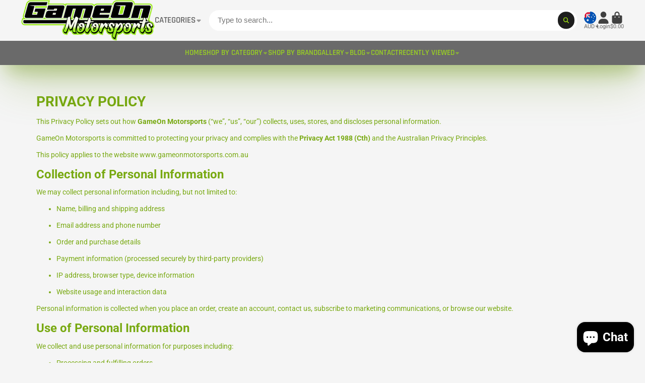

--- FILE ---
content_type: text/html; charset=utf-8
request_url: https://gameonmotorsports.com.au/products/304ss-2-0mm-wall-45-elbows?view=quick-view
body_size: 4690
content:
<main id="MainContent" class="content-for-layout focus-none" role="main" tabindex="-1">
        
<section id="shopify-section-s_product" class="shopify-section"><template id="ProductQuickView-8229533450516">
        <div class="#product-quick-view shadow-4" data-quick-view-section-id="s_product">
            <product-variant-provider 
        id="s_product-variant-provider"
        product-url="/products/304ss-2-0mm-wall-45-elbows" 
        section-id="s_product" 
        
         product-page  
        initial-variant-id="47090827591956"
        initial-options-state="306147492116"
        initial-image-position=""
        initial-selling-plan=""
        
    >
        <div class="#product"><link href="//gameonmotorsports.com.au/cdn/shop/t/21/assets/product.css?v=9516246359722988041758111034" rel="stylesheet" type="text/css" media="all" onload="loadStyle(this)">
            
                <link rel="stylesheet" href="//gameonmotorsports.com.au/cdn/shop/t/21/assets/product-quick-view.css?v=103944012746221657301758111034" media="print" onload="loadStyle(this)">
        <noscript>
            <link rel="stylesheet" href="//gameonmotorsports.com.au/cdn/shop/t/21/assets/product-quick-view.css?v=103944012746221657301758111034" media="screen">
        </noscript>
              
            <div class="#grid @type:template #product-grid" style="--template: 64% minmax(0, 1fr); --template-mobile: none; --gap: 3rem;">
                <div>
                    <div class="#product-media">
        <link href="//gameonmotorsports.com.au/cdn/shop/t/21/assets/product-gallery.css?v=162207054600136541321758111034" rel="stylesheet" type="text/css" media="all" onload="loadStyle(this)">
<link href="//gameonmotorsports.com.au/cdn/shop/t/21/assets/swiper.css?v=169129077270397132521758111034" rel="stylesheet" type="text/css" media="all" onload="loadStyle(this)"><link rel="stylesheet" href="//gameonmotorsports.com.au/cdn/shop/t/21/assets/product-gallery-zoom.css?v=21796144402465602531758111035" media="print" onload="loadStyle(this)">
        <noscript>
            <link rel="stylesheet" href="//gameonmotorsports.com.au/cdn/shop/t/21/assets/product-gallery-zoom.css?v=21796144402465602531758111035" media="screen">
        </noscript><product-gallery 
    class="#product-gallery" 
    section-id="s_product" 
    id="product-galleryslideshows_product" 
    
><div class="#grid @type:template #product-gallery-grid" style="--template: 70px minmax(0, 1fr); --template-mobile: 0 minmax(0, 1fr); --gap: 1.5rem; --gap-mobile: 0;"><link href="//gameonmotorsports.com.au/cdn/shop/t/21/assets/slideshow-thumbnails.css?v=109434718575399643351758111034" rel="stylesheet" type="text/css" media="all" onload="loadStyle(this)"><slideshow-thumbnails class="#slideshow-thumbnails mobile-hidden @layout-type:slideshow" ref="#product-galleryslideshows_product">
    
        <div class="#slideshow-thumbnails-inner">
            
        <div class="#slideshow-thumbnails-item" data-item>
            <div class="
        #media 
        @type:ar 
        @type-mobile:ar
        
        
        
        
        
    "
    style="
        --image-fit: cover;
        --ar-padding:100.0%;; 
        ;
        
    "
>
        <div class="#media-image-wrapper">
            
            <img
                class="#media-image @cover @animate-loading"
                alt="304SS 2.0mm Wall 45 Degree Elbows - Game On Motorsports Australia"
                width="2048"
                height="2048"
                loading="lazy"
                style="--image-position: 50.0% 50.0%;"
                onload="lazyImageOnLoad(this)"
                
                    
                    
                    
                    src="//gameonmotorsports.com.au/cdn/shop/files/304ss-20mm-wall-45-degree-elbows-461283_70x.jpg?v=1716436586"
                    srcset="//gameonmotorsports.com.au/cdn/shop/files/304ss-20mm-wall-45-degree-elbows-461283_70x.jpg?v=1716436586, //gameonmotorsports.com.au/cdn/shop/files/304ss-20mm-wall-45-degree-elbows-461283_140x.jpg?v=1716436586 2x, //gameonmotorsports.com.au/cdn/shop/files/304ss-20mm-wall-45-degree-elbows-461283_210x.jpg?v=1716436586 3x"
                
                
            >
            <div class="#media-image-loading"></div></div>
    
    
    
</div></div>
    
        </div>
    
</slideshow-thumbnails>

<script type="module" src="//gameonmotorsports.com.au/cdn/shop/t/21/assets/slideshow-thumbnails.js?v=164820599801005844291758111033"></script><div class="#product-gallery-stage">
            <div class="#product-gallery-stage-inner shadow-2">
                <div data-swiper class="swiper">
                    <div class="swiper-wrapper">
                                <div class="swiper-slide"><product-gallery-zoom scale="1.5" class="#product-gallery-zoom" data-zoom="//gameonmotorsports.com.au/cdn/shop/files/304ss-20mm-wall-45-degree-elbows-461283.jpg?v=1716436586">
                                                    <div class="
        #media 
        @type:ar 
        @type-mobile:ar
        
        
        
        
        
    "
    style="
        --image-fit: cover;
        --ar-padding:100.0%;; 
        ;
        
    "
>
        <div class="#media-image-wrapper">
            
            <img
                class="#media-image @cover @animate-loading"
                alt="304SS 2.0mm Wall 45 Degree Elbows - Game On Motorsports Australia"
                width="2048"
                height="2048"
                loading="lazy"
                style="--image-position: 50.0% 50.0%;"
                onload="lazyImageOnLoad(this)"
                    
                    src="//gameonmotorsports.com.au/cdn/shop/files/304ss-20mm-wall-45-degree-elbows-461283.jpg?v=1716436586"
                    srcset="//gameonmotorsports.com.au/cdn/shop/files/304ss-20mm-wall-45-degree-elbows-461283_165x.jpg?v=1716436586 165w,//gameonmotorsports.com.au/cdn/shop/files/304ss-20mm-wall-45-degree-elbows-461283_360x.jpg?v=1716436586 360w,//gameonmotorsports.com.au/cdn/shop/files/304ss-20mm-wall-45-degree-elbows-461283_533x.jpg?v=1716436586 533w,//gameonmotorsports.com.au/cdn/shop/files/304ss-20mm-wall-45-degree-elbows-461283_720x.jpg?v=1716436586 720w,//gameonmotorsports.com.au/cdn/shop/files/304ss-20mm-wall-45-degree-elbows-461283_940x.jpg?v=1716436586 940w,//gameonmotorsports.com.au/cdn/shop/files/304ss-20mm-wall-45-degree-elbows-461283_1066x.jpg?v=1716436586 1066w,//gameonmotorsports.com.au/cdn/shop/files/304ss-20mm-wall-45-degree-elbows-461283_1200x.jpg?v=1716436586 1200w,//gameonmotorsports.com.au/cdn/shop/files/304ss-20mm-wall-45-degree-elbows-461283_1400x.jpg?v=1716436586 1400w,//gameonmotorsports.com.au/cdn/shop/files/304ss-20mm-wall-45-degree-elbows-461283_1600x.jpg?v=1716436586 1600w,//gameonmotorsports.com.au/cdn/shop/files/304ss-20mm-wall-45-degree-elbows-461283_1800x.jpg?v=1716436586 1800w,//gameonmotorsports.com.au/cdn/shop/files/304ss-20mm-wall-45-degree-elbows-461283.jpg?v=1716436586 2048w"
                    
                        sizes="(min-width: 992px) calc(min(100vw, 1220px) * 0.64 - 70px - 1.5rem),(max-width: 991px) calc(90vw),  100vw"
                    
                
                
            >
            <div class="#media-image-loading"></div></div>
    
    
    
</div>
                                                    <div class="#product-gallery-zoom-loading" hidden data-loading>
                                                        <div class="#spinner @size:xs">
    <div></div>
    <div></div>
    <div></div>
</div>
                                                        <span class="#product-gallery-zoom-loading-title">Zooming image...</span>
                                                    </div> 
                                                </product-gallery-zoom></div>        
                            </div>
                </div>
            </div>
        </div>
    </div>
    <div class="#product-gallery-pagination swiper-pagination desktop-hidden" data-pagination></div></product-gallery><script type="module" src="//gameonmotorsports.com.au/cdn/shop/t/21/assets/product-gallery-zoom.js?v=72335342685361376631758111034"></script><script type="module" src="//gameonmotorsports.com.au/cdn/shop/t/21/assets/product-gallery.js?v=92024707703240769471758111034"></script>
    </div>            
                </div>
                <div>            
                    <div class="#product-meta" data-product-meta>
        <link href="//gameonmotorsports.com.au/cdn/shop/t/21/assets/product-info-loading.css?v=29028890363642383371758111034" rel="stylesheet" type="text/css" media="all" onload="loadStyle(this)">

<product-info-loading class="#product-info-loading" section-id=s_product>
    <div class="#spinner @size:md">
    <div></div>
    <div></div>
    <div></div>
</div>
</product-info-loading>

<script type="module" src="//gameonmotorsports.com.au/cdn/shop/t/21/assets/product-info-loading.js?v=17650869905747357441758111034"></script>
        
                <div class="#product-meta-block  " data-meta-block >
                    
                    
                    <h1 class="#product-title @line-clamp fs-md heading-font" style="--line-clamp: 3;">
                        
                            <a class="unstyled-link" href="/products/304ss-2-0mm-wall-45-elbows">304SS 2.0mm Wall 45 Degree Elbows</a>
                        
                    </h1>

                
                </div>
            
        
                <div class="#product-meta-block  " data-meta-block >
                    
                    
                    <product-variant-listener section-id="s_product" emptyable id="b-dd396644-4bb4-4354-abeb-c401cb2bdea6"><div class="#product-price">
                                


<dl class="#price">
  <div class="#price-item @regular  ">
    <dt class="#price-item-heading ">Price</dt>
    <dd class="#price-item-value">
      <span class="#price-value">$19.62</span>
    </dd>
  </div>
      
  
</dl>

                            </div><div class="#product-price-tax-note">Tax included and shipping calculated at checkout</div><div ><form method="post" action="/cart/add" id="product-form-installment-s_product" accept-charset="UTF-8" class="shopify-product-form" enctype="multipart/form-data"><input type="hidden" name="form_type" value="product" /><input type="hidden" name="utf8" value="✓" /><input type="hidden" name="id" value="47090827591956">
                                    <input type="hidden" name="product-id" value="8229533450516" /><input type="hidden" name="section-id" value="s_product" /></form></div>
                        
                    </product-variant-listener>

                
                </div>
            
        
                <div class="#product-meta-block  " data-meta-block >
                    
                    <link href="//gameonmotorsports.com.au/cdn/shop/t/21/assets/product-variant-selector.css?v=40061295728055038611758111035" rel="stylesheet" type="text/css" media="all" onload="loadStyle(this)">




    <link href="//gameonmotorsports.com.au/cdn/shop/t/21/assets/product-options-radio.css?v=482322009961611751758111034" rel="stylesheet" type="text/css" media="all" onload="loadStyle(this)">
<product-variant-listener section-id="s_product" id="b-83c2532f-400a-4a77-a19c-29ac1d747097">
<input type="hidden" name="id" value="47090827591956" form="productForms_product8229533450516" data-element="id-input">
<product-variant-selector 
    product-url="/products/304ss-2-0mm-wall-45-elbows" 
    section-id="s_product"
    variant-id="47090827591956"
    
    class="#product-variant-selector js-only"
    picker-type="swatch"
    
        product-page
    
    
><div class="#product-variant-selector-item">
            <h5 class="#product-variant-selector-item-heading">
                Size:
                
                    <span class="#product-variant-selector-item-heading-value" data-display-value data-option-index="0">2" 304 Stainless Steel Bends 45°</span>
                 
            </h5>
            <div class="#product-variant-selector-item-body"><link href="//gameonmotorsports.com.au/cdn/shop/t/21/assets/product-options-radio.css?v=482322009961611751758111034" rel="stylesheet" type="text/css" media="all" onload="loadStyle(this)">

<div class="#product-options-radio @align-options">
    
    <label class="#product-options-radio-item" for="size2-quot-304-stainless-steel-bends-458229533450516s_product">
        <input 
            id="size2-quot-304-stainless-steel-bends-458229533450516s_product"
            type="radio"
            class="#product-options-radio-item-input visually-hidden  "
            
            name="Size"
            data-option-index="0"
            data-option-value-id="306147492116"
            value="2&quot; 304 Stainless Steel Bends 45°"
            checked
             
                data-variant-id="47090827591956"
            
            
        >
        
        
            <div class="#product-options-radio-item-body">
                <div class="#product-options-radio-item-value">
                <div class="#product-options-radio-item-title">
                    2" 304 Stainless Steel Bends 45°</div><div class="#product-options-radio-item-price">
                        $19.62
                    </div></div>
        
            </div> 
        
    </label>
    <label class="#product-options-radio-item" for="size2-5-quot-304-stainless-steel-bends-458229533450516s_product">
        <input 
            id="size2-5-quot-304-stainless-steel-bends-458229533450516s_product"
            type="radio"
            class="#product-options-radio-item-input visually-hidden  "
            
            name="Size"
            data-option-index="0"
            data-option-value-id="306147524884"
            value="2.5&quot; 304 Stainless Steel Bends 45°"
            
             
                data-variant-id="47090827624724"
            
            
        >
        
        
            <div class="#product-options-radio-item-body">
                <div class="#product-options-radio-item-value">
                <div class="#product-options-radio-item-title">
                    2.5" 304 Stainless Steel Bends 45°</div><div class="#product-options-radio-item-price">
                        $25.60
                    </div></div>
        
            </div> 
        
    </label>
    <label class="#product-options-radio-item" for="size3-quot-304-stainless-steel-bends-458229533450516s_product">
        <input 
            id="size3-quot-304-stainless-steel-bends-458229533450516s_product"
            type="radio"
            class="#product-options-radio-item-input visually-hidden  "
            
            name="Size"
            data-option-index="0"
            data-option-value-id="306147557652"
            value="3&quot; 304 Stainless Steel Bends 45°"
            
             
                data-variant-id="47090827657492"
            
            
        >
        
        
            <div class="#product-options-radio-item-body">
                <div class="#product-options-radio-item-value">
                <div class="#product-options-radio-item-title">
                    3" 304 Stainless Steel Bends 45°</div><div class="#product-options-radio-item-price">
                        $28.59
                    </div></div>
        
            </div> 
        
    </label>
    <label class="#product-options-radio-item" for="size3-5-quot-304-stainless-steel-bends-458229533450516s_product">
        <input 
            id="size3-5-quot-304-stainless-steel-bends-458229533450516s_product"
            type="radio"
            class="#product-options-radio-item-input visually-hidden  "
            
            name="Size"
            data-option-index="0"
            data-option-value-id="306147590420"
            value="3.5&quot; 304 Stainless Steel Bends 45°"
            
             
                data-variant-id="47090827690260"
            
            
        >
        
        
            <div class="#product-options-radio-item-body">
                <div class="#product-options-radio-item-value">
                <div class="#product-options-radio-item-title">
                    3.5" 304 Stainless Steel Bends 45°</div><div class="#product-options-radio-item-price">
                        $34.11
                    </div></div>
        
            </div> 
        
    </label>
    <label class="#product-options-radio-item" for="size4-quot-304-stainless-steel-bends-458229533450516s_product">
        <input 
            id="size4-quot-304-stainless-steel-bends-458229533450516s_product"
            type="radio"
            class="#product-options-radio-item-input visually-hidden  "
            
            name="Size"
            data-option-index="0"
            data-option-value-id="306147623188"
            value="4&quot; 304 Stainless Steel Bends 45°"
            
             
                data-variant-id="47090827723028"
            
            
        >
        
        
            <div class="#product-options-radio-item-body">
                <div class="#product-options-radio-item-value">
                <div class="#product-options-radio-item-title">
                    4" 304 Stainless Steel Bends 45°</div><div class="#product-options-radio-item-price">
                        $37.38
                    </div></div>
        
            </div> 
        
    </label>
</div></div>
        </div>
        <p class="#product-variant-selector-unavailable-msg color-danger">Product variant with selected options does not exist!</p>
    
</product-variant-selector>
</product-variant-listener>





<script type="module" src="//gameonmotorsports.com.au/cdn/shop/t/21/assets/product-variant-selector.js?v=8448299066584445621758111035"></script>
                </div>
            
        
                <div class="#product-meta-block  " data-meta-block >
                    
                    <link href="//gameonmotorsports.com.au/cdn/shop/t/21/assets/product-stock-alert.css?v=89851626568210792861758111035" rel="stylesheet" type="text/css" media="all" onload="loadStyle(this)">
                    <product-variant-listener section-id="s_product" id="b-ff47d48e-7efa-4fba-8725-3afae9f3537d" emptyable>




<div class="#product-stock-alert">
    <div class="#product-stock-alert-icon">
        <div class="#product-stock-alert-icon-base">
            

<svg class="#icon" >
            <use href="#svg-icon-box"></use>
        </svg>
        </div>
        <div class="#product-stock-alert-icon-status text-success">
            

<svg class="#icon" >
            <use href="#svg-icon-check"></use>
        </svg>
        </div>
    </div>
    <div class="#product-stock-alert-text">In stock and ready for shipping</div>
</div></product-variant-listener>

                
                </div>
            
        
                <div class="#product-meta-block  " data-meta-block >
                    
                    <link href="//gameonmotorsports.com.au/cdn/shop/t/21/assets/product-form.css?v=20220883448449343861758111035" rel="stylesheet" type="text/css" media="all" onload="loadStyle(this)">


   
<form method="post" action="/contact#contactForms_product" id="contactForms_product" accept-charset="UTF-8" class="contact-form"><input type="hidden" name="form_type" value="contact" /><input type="hidden" name="utf8" value="✓" /></form><form method="post" action="/cart/add" id="productForms_product8229533450516" accept-charset="UTF-8" class="shopify-product-form" enctype="multipart/form-data" novalidate="novalidate"><input type="hidden" name="form_type" value="product" /><input type="hidden" name="utf8" value="✓" /><product-variant-listener section-id="s_product" id="b-acf9de77-95a7-43b0-88ae-af02c9ee2b46" emptyable>
        <product-form
            class="#product-form "
            section-id="s_product"
        >
            
                <div class="form">
                    <input type="hidden" data-product-form-targeter disabled><product-to-cart 
    variant-id="47090827591956" 
    section-id="s_product"
    
        form-child
    
>
    <button 
    class="#button @display-style:gradient @size:h2 @block @shadow heading-font"
    style=""
    
    
    
    
    
        type="submit"
    
    
    
    
       data-to-cart 
    >
    <buy-with-counter section-id="s_product">
                            <span data-element="add-one">Add to cart</span>
                            <span data-element="add-many" hidden>Add <span data-i18n-amount>1</span> items to cart</span>
                        </buy-with-counter><div class="#spinner @size:md">
    <div></div>
    <div></div>
    <div></div>
</div></button> 
</product-to-cart>

<script type="module" src="//gameonmotorsports.com.au/cdn/shop/t/21/assets/product-to-cart.js?v=58266525799181652561758111035"></script>
                        <product-dynamic-checkout section-id="s_product">
                            <div data-shopify="payment-button" class="shopify-payment-button"> <shopify-accelerated-checkout recommended="{&quot;supports_subs&quot;:true,&quot;supports_def_opts&quot;:false,&quot;name&quot;:&quot;shop_pay&quot;,&quot;wallet_params&quot;:{&quot;shopId&quot;:74703405332,&quot;merchantName&quot;:&quot;Game On Motorsports Australia&quot;,&quot;personalized&quot;:true}}" fallback="{&quot;supports_subs&quot;:true,&quot;supports_def_opts&quot;:true,&quot;name&quot;:&quot;buy_it_now&quot;,&quot;wallet_params&quot;:{}}" access-token="3e3f002f88df8a7d4a3db6454c67a16f" buyer-country="AU" buyer-locale="en" buyer-currency="AUD" variant-params="[{&quot;id&quot;:47090827591956,&quot;requiresShipping&quot;:true},{&quot;id&quot;:47090827624724,&quot;requiresShipping&quot;:true},{&quot;id&quot;:47090827657492,&quot;requiresShipping&quot;:true},{&quot;id&quot;:47090827690260,&quot;requiresShipping&quot;:true},{&quot;id&quot;:47090827723028,&quot;requiresShipping&quot;:true}]" shop-id="74703405332" enabled-flags="[&quot;d6d12da0&quot;]" > <div class="shopify-payment-button__button" role="button" disabled aria-hidden="true" style="background-color: transparent; border: none"> <div class="shopify-payment-button__skeleton">&nbsp;</div> </div> <div class="shopify-payment-button__more-options shopify-payment-button__skeleton" role="button" disabled aria-hidden="true">&nbsp;</div> </shopify-accelerated-checkout> <small id="shopify-buyer-consent" class="hidden" aria-hidden="true" data-consent-type="subscription"> This item is a recurring or deferred purchase. By continuing, I agree to the <span id="shopify-subscription-policy-button">cancellation policy</span> and authorize you to charge my payment method at the prices, frequency and dates listed on this page until my order is fulfilled or I cancel, if permitted. </small> </div>
                        </product-dynamic-checkout>
                    
                </div>
            
        </product-form>   
    </product-variant-listener><input type="hidden" name="product-id" value="8229533450516" /><input type="hidden" name="section-id" value="s_product" /></form><script type="module" src="//gameonmotorsports.com.au/cdn/shop/t/21/assets/product-to-cart.js?v=58266525799181652561758111035"></script>
<script type="module" src="//gameonmotorsports.com.au/cdn/shop/t/21/assets/buy-with-counter.js?v=52648218301376216941758111034"></script>


    <script type="module" src="//gameonmotorsports.com.au/cdn/shop/t/21/assets/product-dynamic-checkout.js?v=108980938575568450221758111033"></script>


    
                            <a class="#product-quick-view-product-link styled-link" href="/products/304ss-2-0mm-wall-45-elbows">
                                More product details
                            </a>
                        

                
                </div>
            
        
    </div>
                </div>
            </div>
        </div>

    </product-variant-provider>
    <script type="module" src="//gameonmotorsports.com.au/cdn/shop/t/21/assets/product-variant-listener.js?v=162125976030435241551758111034"></script>
    <script type="module" src="//gameonmotorsports.com.au/cdn/shop/t/21/assets/product-variant-provider.js?v=137790755267986979411758111035"></script>
    <script type="module" src="//gameonmotorsports.com.au/cdn/shop/t/21/assets/product-form.js?v=130107031970356417531758111034"></script>
        </div>
    </template>
    <script type="module">
        const productHandle = "304ss-2-0mm-wall-45-elbows";
        const historyLimit = 8;
        const history = JSON.parse(localStorage.getItem('browsingHistory'));
        if (history) {
            const updatedHistory = [productHandle, ...history.filter(url => url !== productHandle)];
            if (updatedHistory.length > historyLimit) updatedHistory.length = historyLimit;
            localStorage.setItem('browsingHistory', JSON.stringify(updatedHistory));
        } else{
            localStorage.setItem('browsingHistory', JSON.stringify([productHandle]));
        }
    </script>



<script type="module" src="//gameonmotorsports.com.au/cdn/shop/t/21/assets/custom-select.js?v=65536759652016279431758111034"></script>
  
<script type="application/ld+json">
    {"@context":"http:\/\/schema.org\/","@id":"\/products\/304ss-2-0mm-wall-45-elbows#product","@type":"ProductGroup","brand":{"@type":"Brand","name":"Game On Motorsports Australia"},"category":"Motor Vehicle Exhaust","description":"\nOur stainless steel 45 degree elbow is top-notch for fabrication. It's a sturdy 2mm wall thickness and has a sleek brushed finish. Ready to weld, these stainless steel elbows are perfect for crafting durable joints.- Crafted from 304 grade stainless steel.- Featuring a 2mm wall thickness for robust construction.- Brushed finish for a refined appearance.- 45-degree stainless steel tubing elbows.- Ready to weld for easy installation.","hasVariant":[{"@id":"\/products\/304ss-2-0mm-wall-45-elbows?variant=47090827591956#variant","@type":"Product","image":"https:\/\/gameonmotorsports.com.au\/cdn\/shop\/files\/304ss-20mm-wall-45-degree-elbows-461283.jpg?v=1716436586\u0026width=1920","name":"304SS 2.0mm Wall 45 Degree Elbows - 2\" 304 Stainless Steel Bends 45°","offers":{"@id":"\/products\/304ss-2-0mm-wall-45-elbows?variant=47090827591956#offer","@type":"Offer","availability":"http:\/\/schema.org\/InStock","price":"19.62","priceCurrency":"AUD","url":"https:\/\/gameonmotorsports.com.au\/products\/304ss-2-0mm-wall-45-elbows?variant=47090827591956"}},{"@id":"\/products\/304ss-2-0mm-wall-45-elbows?variant=47090827624724#variant","@type":"Product","image":"https:\/\/gameonmotorsports.com.au\/cdn\/shop\/files\/304ss-20mm-wall-45-degree-elbows-461283.jpg?v=1716436586\u0026width=1920","name":"304SS 2.0mm Wall 45 Degree Elbows - 2.5\" 304 Stainless Steel Bends 45°","offers":{"@id":"\/products\/304ss-2-0mm-wall-45-elbows?variant=47090827624724#offer","@type":"Offer","availability":"http:\/\/schema.org\/InStock","price":"25.60","priceCurrency":"AUD","url":"https:\/\/gameonmotorsports.com.au\/products\/304ss-2-0mm-wall-45-elbows?variant=47090827624724"}},{"@id":"\/products\/304ss-2-0mm-wall-45-elbows?variant=47090827657492#variant","@type":"Product","image":"https:\/\/gameonmotorsports.com.au\/cdn\/shop\/files\/304ss-20mm-wall-45-degree-elbows-461283.jpg?v=1716436586\u0026width=1920","name":"304SS 2.0mm Wall 45 Degree Elbows - 3\" 304 Stainless Steel Bends 45°","offers":{"@id":"\/products\/304ss-2-0mm-wall-45-elbows?variant=47090827657492#offer","@type":"Offer","availability":"http:\/\/schema.org\/InStock","price":"28.59","priceCurrency":"AUD","url":"https:\/\/gameonmotorsports.com.au\/products\/304ss-2-0mm-wall-45-elbows?variant=47090827657492"}},{"@id":"\/products\/304ss-2-0mm-wall-45-elbows?variant=47090827690260#variant","@type":"Product","image":"https:\/\/gameonmotorsports.com.au\/cdn\/shop\/files\/304ss-20mm-wall-45-degree-elbows-461283.jpg?v=1716436586\u0026width=1920","name":"304SS 2.0mm Wall 45 Degree Elbows - 3.5\" 304 Stainless Steel Bends 45°","offers":{"@id":"\/products\/304ss-2-0mm-wall-45-elbows?variant=47090827690260#offer","@type":"Offer","availability":"http:\/\/schema.org\/InStock","price":"34.11","priceCurrency":"AUD","url":"https:\/\/gameonmotorsports.com.au\/products\/304ss-2-0mm-wall-45-elbows?variant=47090827690260"}},{"@id":"\/products\/304ss-2-0mm-wall-45-elbows?variant=47090827723028#variant","@type":"Product","image":"https:\/\/gameonmotorsports.com.au\/cdn\/shop\/files\/304ss-20mm-wall-45-degree-elbows-461283.jpg?v=1716436586\u0026width=1920","name":"304SS 2.0mm Wall 45 Degree Elbows - 4\" 304 Stainless Steel Bends 45°","offers":{"@id":"\/products\/304ss-2-0mm-wall-45-elbows?variant=47090827723028#offer","@type":"Offer","availability":"http:\/\/schema.org\/InStock","price":"37.38","priceCurrency":"AUD","url":"https:\/\/gameonmotorsports.com.au\/products\/304ss-2-0mm-wall-45-elbows?variant=47090827723028"}}],"name":"304SS 2.0mm Wall 45 Degree Elbows","productGroupID":"8229533450516","url":"https:\/\/gameonmotorsports.com.au\/products\/304ss-2-0mm-wall-45-elbows"}
</script>

</section>
    </main>

--- FILE ---
content_type: text/css
request_url: https://gameonmotorsports.com.au/cdn/shop/t/21/assets/announcement-bar.css?v=26627843819620196201758111034
body_size: -520
content:
.\#announcement-bar{display:block;position:relative;text-align:center;font-weight:700;background-color:var(--color-bg);color:var(--color-text);height:100%}.\#announcement-bar-close{position:absolute;top:50%;transform:translateY(-50%);z-index:21;background:none;border:none;padding:0;font-size:1.2rem;color:var(--color-text);right:1rem;cursor:pointer}.\#announcement-bar-text{padding:.7rem 2rem;display:flex;align-items:center;justify-content:center;position:relative;font-size:1.15rem;gap:.7em}.\#announcement-bar-text-icon .\#icon{--size: 1.4rem}
/*# sourceMappingURL=/cdn/shop/t/21/assets/announcement-bar.css.map?v=26627843819620196201758111034 */


--- FILE ---
content_type: image/svg+xml
request_url: https://hatscripts.github.io/circle-flags/flags/za.svg
body_size: -105
content:
<svg xmlns="http://www.w3.org/2000/svg" width="512" height="512" viewBox="0 0 512 512"><mask id="a"><circle cx="256" cy="256" r="256" fill="#fff"/></mask><g mask="url(#a)"><path fill="#eee" d="m0 0 192 256L0 512h47l465-189v-34l-32-33 32-33v-34L47 0Z"/><path fill="#333" d="M0 142v228l140-114z"/><path fill="#ffda44" d="M192 256 0 95v47l114 114L0 370v47z"/><path fill="#6da544" d="M512 223H223L0 0v94l161 162L0 418v94l223-223h289z"/><path fill="#d80027" d="M512 0H47l189 189h276z"/><path fill="#0052b4" d="M512 512H47l189-189h276z"/></g></svg>

--- FILE ---
content_type: text/javascript
request_url: https://gameonmotorsports.com.au/cdn/shop/t/21/assets/browsing-history-promise.js?v=105421637721143783721758111034
body_size: -282
content:
export const BrowsingHistoryPromise=(async()=>{const{Core}=await importModule("Core"),{fetchHTML,$clone,Routes}=await importModule("Utils"),LS_HISTORY="browsingHistory",ROOT_PRODUCTS_URL=Routes("root")==="/"?`${Routes("root")}products`:`${Routes("root")}/products`;return class extends Core{$productCards=[];updatedHistory=[];async _getProductCardTemplates(rqSectionId,template,limit=this.history.length){(await Promise.all(this.history.map(async productHandle=>{const cardTemplate=(await fetchHTML(`${ROOT_PRODUCTS_URL}/${productHandle}?section_id=${rqSectionId}`)).querySelector(template);return cardTemplate?{template:$clone(cardTemplate),productHandle}:null}))).slice(0,limit).map(item=>{item&&(this.$productCards.push(item.template),this.updatedHistory.push(item.productHandle))})}_initContainer(template){this.$container=$clone(template).firstElementChild}_setContainerContent(wrapperSelector){(wrapperSelector?this.$container.querySelector(wrapperSelector):this.$container).replaceChildren(...this.$productCards)}_showHistory(template){this.replaceChild(this.$container,template)}_updateLocalHistory(){this.updatedHistory.length?localStorage.setItem(LS_HISTORY,JSON.stringify(this.updatedHistory)):localStorage.removeItem(LS_HISTORY)}get history(){return JSON.parse(localStorage.getItem(LS_HISTORY))}}})();
//# sourceMappingURL=/cdn/shop/t/21/assets/browsing-history-promise.js.map?v=105421637721143783721758111034


--- FILE ---
content_type: application/javascript; charset=utf-8
request_url: https://searchanise-ef84.kxcdn.com/preload_data.1x7Q8W7r4a.js
body_size: 8119
content:
window.Searchanise.preloadedSuggestions=['aes exhaust valves','aes super duty valve','aes valve','aes mufflers','r34 gtr','ignition coil','brad penn','fuel pressure gauge','platinum racing products','oil cooler','focus rs','superpro supra','exhaust valve','suit bmw','motion raceworks','fuel pump','fuel filter','kelford cams','2jz gte','holden ls','v band','silicone hose','rb25 intake','power steering','catch can','water pump','npc clutches','2jz full engine','intake manifold','oil pump','6boost turbo manifolds','billet performance products','intima brake pads','rb 25 kit ro','tb42 intake','hard line','evo x','bosch injectors','game on motorsports australia','1jz clutch','setrab m22','pressure sensor','1jz vvti','raceworks silicone','l and coils','aes muffler','disc brakes australia','syltech pressure temp','mako motorsport','map sensor','temp sensor','3 psi spring','brad penn 10w-40','fuel hose','waste gate','weld on bung','rb26 intake','brad pen','hose separate','fuel regulator','stainless tube','turbo kit','opr v2','nexus s3','turbo drain','valve covers','air filter','turbosmart eboost','dump valve','prp sr20 hose kit','2jz ge','mca suspension','aes pump','oil drain','aes valves','haltech elite 2500','timing kit','fuel tank','toyota aristo jzs147','1jz timing belt','haltech 1000 ecu','sandwich plate','valve seals','air temp','nissan rb30','fluid temp sensor','crank sensor','jza80 brake pads','braided hose','an fittings','haltech nexus','oil cap','6 male to 6','supra clutch','intima supra','toyota 4age','oil cooler kit','boost controller','50mm bov','aes m3a','3.5 stainless steel bends','s14 clutch','ford territory','brake supra','intense turbo','carburettor kits','haltech 750 plug and pin set','prp oil kit','evo vi','turbo smart bov','press fittings','speed flow filters','jzs147 brake pads','focus st','6 hose end','exhaust clamps','vk56 turbo','to 3 in silicone','lancer evolution','trigger kit','haltech s3','npc clutch r154','oil filter','nissan patrol','rb26 engine dress up','setrab fan','brake fitting','fuel pressure sensor','speedflow filter','timing belt','subaru sti','intima rr','hose end','billet tb45','power port','hypertune clamp','turbosmart gauge','wrx bov','2jz kit','haltech elite 1500','200 series hose','sensor mount','oil pressure sensor','knock sensor','2jz oil cooler','brake rotors','ignition leads','adaptor fitting an','fuel pressure regulator','2jz cam sensor','brake pads','weld in fuel','clutch supra','syltech sensor','throttle body','fuel pumps','npc cushion button','valve springs','head gasket','civic type r','jza80 brakes','r200 diff hat','fuel line','nissan l28','sandwich block','fuel tanks','power steering rack','pulsar turbo','motor oil sae 50','wg40 inlet','stroker subaru','subaru wrx rs','60mm v-band','nissan pulsar','r32 gtr','3 y block','supra dba','45mm v band','haltech gt','camber adjusting','fpr gauge','brad penn oil','aes dump valve','golf r','boost solenoid','mitsubishi evolution','intima rs','waste gate spring','toyota jza80','ls 2 oil pump','aes resonator','haltech throttlebody','subaru brz','rb exhaust manifold','exhaust off','short shifter','walbro fuel pump','mca pro comfort levorg','braided radiator hoses','1jz cam seal','npc toyota 1jz 2jz r154 cushion button clutch kit','eboost mount','bosch injector','vrs kit','injector adapter','1/2 npt to','wastegate 50mm clamp','45mm wastegate','spark plugs','kelford cams kvs40-k','syltech pressure','aluminium 38mm','oil pressure','145 pressure sensor','superpro diff','gtr coils','aes super duty','gtr r35','turbos smart','precision turbo','quick release','turbo oil feed','intima ss fd','turbosmart fpr6','steering rack','transmission cooler','haltech gauge','flange gasket','stainless inlet flanges','304 manifold bolts','turbo manifold','mac valve','black friday','race port','fuel line adaptor','2jz oil pump','90 degree bulk head','10an fittings','1jz rocker cover','prp block brace only nissan rb26 2wd','raceworks fuel rail','stainless an','200 series black 8','y pipe exhaust twin turbo','rocker cover 1uz','rocker cover dress up','hypertune o','3/8 to dash','evo mechanical fuel pump','ignitor patch delete','boost control','long engine','s15 clutch kit','remote mount','haltech 1500 basic','toyota supra jza80','supra vvti engine harness','oil filter relocation kit','coolant temp','lexus is200','haltech throttle','ford barra ecu','nexus ls','main girdle','oil temp switch','crimping tool','speed flow ptfe','all vk56 parts','ecu pin kit','2jzge cam cover','wrx turbo','garrett turbo','warspeed industries','rear street series brake pads','2jz ge vvti','setrab coolers','an to master cylinder','rebel ls','main bearing','double banjo bolt','ej25 billet','silicone joiner','mitsubishi lancer','clutch cable','audi intake','aes kit','jza80 diff','cable l','cable xl','supra a80','patrol y60','turbo smart 50','injector dynamics','psi sensor','ls1 to lsa','2jz timing belt','boost valve','setrab mount 600','y60 nissan','1jz hall sensor mount','hall sensor mount','3 port boost control','gfb bov','an to barb','vy commodore','oil gauge','ase cut out','m14 to 5/16','amsoil 2 stroke','1jz oil','evo 1-3 dump','tb42 oil pump gears','haltech pdm','oil pump gears tb45','rb crank','cam kit','boost tee','turbosmart spanner','honda s2000','lexus isf brake pad','rb25 neo cam','rb26 oil pump gasket','le 2 oil pump','nexus s2','falcon fg','bush jza80','3/8 hard line','push lock','fuel pipe','ford focus st','haltech ic-7','throttle cable','turbosmart vr2','setrab fittings','rods pistons','hypertune intercooler','2jz springs','holley sniper','bov raceport genv black','6 male to 6 o-ring','nexus r5','oil filler cap','fuel fittings 90 degree','ls1 alternator','m10 x 1.0','vband clamp','prp rb25','honda k24','bpp fuel rail','harmonic balancer','supra rear rotor','8an to 90','jza80 rear','dba 4000 series pair front brake rotors 323mm toyota supra jza80','cam gears','10 micron filter','gates timing kit','4age 20v camshafts','ceramic rear pads','2jz pistons','turbo evo','ls 2 ecu kits','toyota starlet','npc r154','prp dbw','3/8 fuel fittings','intima ss rear fd','turbo kits','weld on','penn oil','oil pump 2jz','2jz intake','steering wheel','prp ls1 alternator conversion kit for nissan sr20','turbosmart fpr opr mounting b','oil catch can','wg50 outlet','turbo manifold studs','haltech gps','super duty valve','dip stick','timing belt kit','aes super duty valve with pump & solenoid kit','fuel rail','nitto 2jz','1jz r35 coils','coil loom','superpro jza80','gr yaris','ford ba','slave cylinder','intima sr supra','valve aes','haltech s13','nexus r3','exhaust cut out','hypertune rb26','fuel gauge fittings 90 degree','bosch alternator','coil pack','map sensor 1jz','rb25 gasket','haltech 750 premium','tube adapter','hypertune intake manifold suits mitsubishi evo 7-9 4g63','haltech tps','1jz npc','side pipe rb26','stroker kit','jza80 sway bar bushing','transmission a340','v controller raceport em black ts-0304-1102','dress up 1uz','exhaust cut off','an fitting','2 port universal','syltech oil pressure','civic ek','stainless steel pipe','6 weld bung','race port sleeper','hose clamp','wiring harness','elite 2000 ecu only','rocker cover breather','1jz non vvti','crank tool','1jz breather','ls manifold','tps haltech','speedflow 2 stainless steel weld on filler neck & cap raw','sr20 nitto','subaru forester sh','3 silicone joiner','gift cards','bosch temp','rb20det 272 cams','setrab oil cooler kit','aes dump','8 an plugs','prp toyota 3sgte coil kit','ba bf','roll bar','speedflow adapter fitting 1/8 npt','starter motor','rb25det neo','weld flange','3 aluminium pipe','raceworks 100 series cutter hose ends','braided hose 10an','ls water pump delete','5 inch pipe','setrab fan pack','oil cooling kit','blow off valve i30n','blow off valve','kelford cams 2jz non vvti','dump pipe','engine plate ls','engine plate','haltech 1/4 compression fitting','fuel pump wiring','au falcon','kvs226-t valve springs','7 to mm','hzj80 clutch','wet clutch','springs tb48','teflon hose','10 bar gauge','lsa bracket','6 90 degree ptfe','1000cc injectors','hypertune clamps','wire harness','an fitting port plug','plug an','port plug','1jz timing','1jz timing belt kit','bosch adapter','efi tube','push fitting','tb42 td42','toyota plug','short blocks','speedflow 200 series 8','45 turbo kit','fuel rail adaptor','fuel pressure adaptor','stainless m12','an stainless','prp hi-temp silicone hose kit nissan sr20det s13','v band clamp','m22 x 1.5 oil adapter','sr20 rear coolant fitting','order id 1/8','tb45 intake','amsoil small engine','s15 link ecu','timing belt kit 2jz','reusable hose fittings','fuel injector test','extension kit','t fittings','external wastegates 7psi','setrab m22 10','dash 6 to','6an to 3/8','scirocco r','aes mufflers m7','m7 ars','walbro pump','2jz sensor','8an to','amsoil hst','amsoil 20w-50','egt to can','supra mk4','gm gearbox adapter','billet knob','billet gear','ls sandwich plate','wb1 bosch single channel can o2 wideband controller kit','syltech msts-2p-clt-ss-e20','syltech msts-2p-iat-ti-e15','rps clutch','body kits','rb26 6boost','nissan laurel','subaru nitto','fuel pump cable','convert to 2wd','rb25 oil filter','rb25 intake manifold','prp ignition oil kit','10 an fuel line fittings','flex sensor mount','jz oil filter','engine block','superpro evo x','motec connector pin','brad penn 20w-50','gearbox sensor','honda civic ek','radiator brackets','coolant sensor nissan','coolant sensor','dba 4000 supra slotted','2jzgte vvti wire harness','4g63 manifold','mitsubishi injector harness','glass post','platinum racing fuel lines','co2 45mm','air fuel ratio','air gauge','kelford cams 2jz','toyota 4agze','exhaust valve 3','1jz intake','r35 coil conversion bracket rb kit','r35 coil conversion bracket rb','gear stick','nissan v35/infiniti','nissan v35','infiniti g35','haltech nexus s3','2jz haltech','6 boost rb26','brake hoses','bpp 2jz','haltech mx5','haltech 750 mx5 na','press fittings rb25','intake adapter','supra diff','gtr r32','2jz wiring','2jz cams','pro circuit','single sensor mount','sensor extension kit','gm knock sensor connector','gm knock sensors','chrysler hemi','rb30 clutch','rb clutch','2jz throttle body','hypertune 2jz throttle body','2jzge hypertune','60mm v-band clamp','nissan pulsar sr20','nissan pulsar n15','281 setrab 34 row','supra brake pad','intake pipe','rb26 iat','8an hose','alternator pulley','6 ball valve','iat g25','iat pre','ignition ej20','ignition leads ej20','aluminium weld on','200 series 1m','brake lines','fuel conditioner','fd rx7','air conditioning','2jz fuel rail','2jz valve','52mm gauges','engine mount ls','engine mount','valve springs sr20','304ss 2.0mm wall','304ss 2.0mm wall 90 deg','304ss 2.0mm wall 90 degree elbows','6 to m12x1.25','sr20 coil','hypertune intake 2jz','jza80 intima sr','ford ba ignition','haltech elite 750','valves springs','sr20 camshafts','weld on an 6','evo intake','45mm wastegate flange','o2 bung','2jz nitto','fast response g25','supra subframe','rear bush kit','exhaust clips','supra brakes','mk7 diff','12mm banjo','high pressure line','assembly lubricant','male tube adapter','throttle position sensor','female 8an','bosch sensor','jz oil pump','ignition ecu','intercooler clamp','p2m pipe aluminum hose clamp','evo 1-3/vr4','holley carburettor','mac boost controller','mac boost','kelford springs','an lines','spring clamp','mini cooper','90 degree silicone h','silicone hoses for','npc super heavy duty v160','kelford cams 1jz non vvti','twin plate','exhaust gas temperature gauge','exhaust gas temperature gu','ross race series','bosch dbw throttle connector','arp flywheel','arp studs','arp main studs','2jz heads','mr2 sw20','turbo feed','reservoir to an','an to reservoirs','an to reservoir','an to master','aes boost','speedflow 411 series m18 x 1.5 male to','brad penn penngrade sae 20w 50 engine oil','speedflow 200 series 4 hose end','banjo washers','3 pin connector denso','3 pin connector','2jz buckets','drive belt tensioner','supra upper control arm','supra fuel kit','brad penn penngrade synthetic','con rod bolts','2jz turbo kit','2jz gte ecus','flex sensor','gauge pod','1jz injector','superpro soarer','amsoil 5w-30','boost pump with wiring','2.5in to','engine pro','1/2 bsp to','plenum spacer','fgx xr8','aes valve kit','fast air intake sensor','cable drive','ss flange','fuel filter bracket','exhaust cut off valve','hsv haltec','subaru brz ts pads','toyota 86 brake pads','intima ss rear brake pads brembo','supra a80 camber','1jz fuel rail','thermal paste','haltech ls','rebel haltech','rb26dett engine','jzz30 uzz30','e85 line','rb30 manifold','rb30 camshafts','aristo jzs161','plenum adapter','toyota gr86','hypertune throttle','rb26 timing','2jz coil','150 psi sensor','exhaust gasket','ev1 to uscar','2jzgte non vvti','supra dress up','supra covers','toyota 2jzgte clear','toyota 2jzgte cam cover','toyota 2jzgte cover','toyota 2jz','1/8 npt tail','1/8 npt barb','ls1 vacuum','toyota 1uz','4an fittings','blow off abarth 695','blow off','dba gold','gaskets wastegate','barra fuel rail','hose cutter','back pressure sensor','exhaust back pressure sensor','air temp sensor','bosch fuel injectors ev14','aluminium 2.5 pipe','aluminium pipe','alloy pipe','t4 gasket','hall sensor plate','hall sensor','3 port boost solenoid','boost control solenoid','nitto oil','nitto performance engineering','ross performance','3/8 hose tail','fuel cell','mk4 golf','exhaust vband','setrab set50-625-7612','turbosmart wg60 alloy inlet weld flange','speedflow three way','wg45 outlet','jzs161 pads','an8 90 degree','amsoil oe synthetic motor oil 10w-40','key way','can haltech','transmission adapter plate','3sgte gen','sr20 valves','arp pressure','arp clutch','oil pressure guage','syltech mac','syltech flex','mocal 2jz','flex fuel','3 port solenoid','1jz water pump','2jz bpp','catch cans','valve cover breather','ve ss suspension kit','dei floor and tunnel','turbo smart gauge','turbosmart guage','rb30 crank and trigger kit','mineral oils','turbo vr6','6 boost rb30','rb dry sump','vn holden','heat wrap','raceworks aluminium tube','oil cooler supra','diesel oil','evo 1-3 outlet','2jz ign-1a coils','2jz reservoir','2jz coolant','turbosmart 45mm','v band clamps','70mm spring','v160 clutch','r33 gtr front pads','fzj80 npc6925-1a','intima sr','intima st','plate adapter','golf r mk7','hose dash 8','dash 8 hoses','wg60 inlet','aes racing','aes super duty valve with pump & solenoid kit twin 3 kit','exhaust manifold gaskets','rb25 manifold','trans fluid','rb26 trigger','2jz crank sensor','an spanners','rb30 6boost','npc nissan skyline','lsa steam port','stagea haltech','1jz engine mount','engine mount 1jz','engine mount 2jz','intake valve','kelford rb26','g40 flange','an pipe','gear oil pumps','toyota soarer','10 bar pressure','rb30 exhaust manifold','haltech iat','main seal 7m','main seal','crank seal','rb30 pistons','1jzgte vvti cam','gauge temp','in tank fuel filters','vl commodore','removal tool','le 2 oil','ls2 oil tube kit','clutch r154','exhaust dump','air pump','pump and solenoid','bush supra','rebuild block','mazda rx7','eb2 66mm','6 push lock','2tr fe','golf mk7','nissan r35 brakes','nissan gtr brakes','setrab 6 series','penn grade','fg xr6','rb26 gasket','falcon exhaust','100 series hose','1/4 npt to 6','rb 30 manifold','rocker cover','12 hose end','low profile','accelerator pedal','ac cable','platinum racing products r34','2jz sensors','dba jza80','barra wiring harness','ball valve','wg50 inlet','hypertune jza80 intercooler','4 dump valve','turbosmart vr1','turbosmart vr','rb26 piston','honda acura','xr6 turbo','rb timing belt','braided hose clamps','front main seal','8 ac weld on fittings','clutch v161','port reducer','m22 pushlock','sensor block','exhaust aes super duty valve\'s','gauge fuel','seal nissan','barra billet rocker','mitsubishi magna','mitsubishi brakes','deutsch crimp','speedflow spanner','setrab banjo','jz breather block off','turbosmart ts 0625 3143','heat shrink','vice jaws','crush gaskets','n54 coil','hypergate 45mm','setrab extra','setrab narrow','setrab wide','water fitting','radiator bracket','2jz radiator','phr billet 2jz power steering','2jzgte cams','syltech harness','rb30 trigger kit','exhaust fitting','solenoid kit','hypertune rb30','wg50 outlet weld flange','pl hose','intake manifolds','hypertune 2jz','sensor psi','hypertune jza80','hsv maloo','rb26 hypertune','mca pro street','mca pro sport nd mx5','mca pro sport','mca nd','denso fuel injector','vvti valve','boost gauge','nissan rb30 sohc race series ignition timing kit','syltech temp pressure','push on fitting','vl rb30','o ring cam','cam angle sensor','lsa steam kit','turbosmart ts-0681-5072 iwg75','ls valve cover','oil temp sensor','brake air','m10 x 1.5','vy ss','s13 pedal','toyota 7mgte','prp rb alternator','speedflow oil drain','tuff mount','rb25 cas','break in oil','1jz shim','rb25 engine mount','mx5 mca nd','1/8 npt 4 an 90','10an male','bead tool','nitto sr20','sticker kit','t3 turbo','weld on filler neck & cap','32 pin haltech','supra timing kit','2jzgte head','haltech jza80 harness','setrab bracket','turbosmart ts-0550-3132','intima sr evo','valve seat','5/8 fuel line','tt mk3','920-10-08-blk speedflow 10 male to 8 o-ring port adapter black 920-10-08-blk','gen4 wg50','turbo line oil feed','haltech ic7 obd','intake gasket','waste gauges','2jz head studs','erminated engine harness for mazda 13b','in1220 ss','ap racing intima rr','setrab 19 row','supra superpro kit','gear knob','setrab oil','2jzgte turbo manifold','rb30 distributor','prp rb25 dbw','m12 x 1.5 to 1/8 npt','clutch master cylinders','turbosmart ts-0550-3133','kelford dlc','oil pan','jz turbo drain','haltech nexus la','npc clutch for','front sway bar link bush kit spf2092bk','2jz main','20an fittings','turbosmart ts-0550-3009','fluid damper','toyota fuel pump','weld on filler neck','holley blue fuel pump','solid diff','supra slotted rotors','jzs147 front brake pads','haltech map','iat sensor','idle block','camshaft retainer','toyota kit','gameon motorsports','12 ball valve','12 port plug','speedflow 200 series','6 weld bung steel','auto transmission','vvt gear','toyota supra','fuel pressure gauge fittings','kelford barra','setrab kit','1jzgte cam cover','degree kit','2jz piston','pistons 2jz','clutch master','denso connector','supra rear 2','npc super heavy duty button clutch kit suit toyota 1jz 2jz r154','water pump 2jz','superpro rear differential bushing','haltec 2jz','6boost 2jz','2jz vvti','2jz rear','motion race works','extreme valve springs','mazda mx5','wheel bearing','supra brake pads','kelford cams 1jz non-vvti camshafts','haltech r3','filler caps','nitto oil pump','p2m clamps','prp rb26 twin cam timing mark backing plate','fpr6 fuel pressure regulator suit 6an black','1uz cam gear','vt ss','isuzu g180','brad like','l series distributor','toyota supra brake kit','setrab 25 row','hose tail','jz cam sensor','front coilovers vz maloo','sump plug','turbosmart spring','tb 45 turbo kit','coilover rear','oil thermostat','3 aes valve kits','supra 307mm','dba 4000 series pair supra','2jz water pump','intima ss','prp r dbw','exhaust breakdown','turbosmart titanium','all sr20det','prp stalk','extra wide','probe turbo','transmission mount','jzx100 brake','2jz cam covers','boost mount','ball joint','rb electric water pump','side pipe rb26/30','toyota cressida engine','toyota 86 spl','ls coil','an 08 nipple','mx5 haltech','wide band controller','patch connector','steam port','turbosmart fpr','ts-1 turbocharger 6870','setrab extra wide','is300 xe10','male to male','tm-4 to 6-pin circular connector','1650cc injectors','intake studs','1jz kit water','gaugeart can gauge','mako falcon','free upgrade to splitfire direct igntion coilpacks','throttle adapter','supra water pump','piston 4g','rb30 gear','valve cover','oil cooler delete','r154 clutch','prp sr20 welch plug fitting kit','40 micron filter','stainless bend','pull kit','holley fuel filter','2jz tensioner','mca pro comfort','2jz head','brake rotor','fuel pressure reg','2jz mocal','6boost rb26','dba 4000 supra 2 pot','turbosmart gen v wastegate 45mm hyper-gate45 14psi','brake rotor supra','valve cover baffle','speedflow m18','coil bracket','ls v2','s2 engine','barra timing chain','bmw e36','2.5 304 stainless steel bends 45','in tank fuel pump','bosch dbw','egt thermocouple','1jz cam sensor','aes exhaust','abs wheel speed sensor','1jz kit','surge tank','air box','an swivel','oli cooler','amsoil from','wastegate clamp 60mm','idle air','2jz main caps','60mm wastegate','sr20 bpp','50mm wastegate','2jzge vvti cam','engine oil','genuine tim','tube end','2jz hose','m2 fuel','exhaust brake kits','stainless steel bends','signal cover','genv 45mm','jz pulley','fitting 203-12-blk','speedflow adapter fitting','mca pro stance coilovers suit lexus is300 ce10','diff bushes','2jz oil drain','suzuki swift','billet valve baffle','prp drive by wire pedal & throttlebody kit to suit nissan r chassis or s13','valve stem seals','m16 x 1.5 bump','fuel reg','kelford kvs40-extreme','timing belt 2jz','cam seal','honda connectors','wheel studs','1/2 npt to 5/8','gr86 intima sr','ls1 water pump','400 series hose','haltech 4 bar','1 uz vvti','throttle controller','2jz gasket','2j drain','adaptor plate','oil pump gears','belt tensioner','turbosmart dual port ts 0223-1082','electric fuel pump','mating connector 6-pin amp','aes solenoid kit','intima sr commodore redline','kelford tx280','trans temp gauge','an-8 to','fg gtr','npc flywheels','to 5/16 barb','nissan p12','sump bung','kelford 1jz cams','prp nissan s chassis engine bay dress up washer kit','ls ignition leads','4 exhaust valve','gen v 45','nitto ej25 stroker kit','hose clamps','steam block','rb25 mount','braided brake lines','nissan rb30 sohc pro series ignition timing kit','turbo kits supra','2jz valve springs','engine rebuild','turbosmart race port','valve dump','valve 4 inch','landcruiser fzj105','6 boost tb45','s2 engine mount','top feed','raceport sleeper','drive by wire','04 an female to 03 an male reducers','splitfire direct igntion coilpacks','supra intima','rb intake studs','hypertune throttle body','coil mount','2jz intake pipe','barb fitting','valley cover','mx5 mca','shifter cable','1/2 inch oil hose','oil sump bung','tension clamps','tail lights','wg40 outlet v-band','evo front pipe','kelford kvs 40 extrem','npc s13 super heavy duty','clear view','coilovers r34','syltech pressure temperature','nexus r2','turbosmart boost gauge','r35 connector','prp mitsubishi evo 4g63 cam cover dress up kit','knock sensor rb26','turbosmart 40mm','stainless exhaust flanges','haltech evo','wheel nuts','aes 3 twin','head stud','sr20 vvl','oil cap 1jz','2jz oil plate','f 005 x11 508','supra 2 pot rear','ls2 pick up','10 an thermal','stainless v band','tps sensor 1jz','272 rb20det','sr20 1000cc injectors','dc motor','car net','electric water pump','setrab 19 row wide oil cooler','silvia s15','orb to 6','ls temp sensor','supra exhaust','s13 bracket','npc clutch and flywheel','side pipe','vacuum distribution','toyota 7 m','gtr hub','cut out','male tube nut','aes racing valve','hyper gate','a340 senso','6 o-ring to 5/16','supra rear rotors','mx5 ecu','rb25 cam','bmw e30','artec 2jz','t4 exhaust manifold','2jz camshaft','mk6 golf r','push on efi','jzs147 aristo front brake pads','bosch 1650cc','gasket 2jz','tube nut','gauge set','supra thermostat','g42 compact','fuel filters','gen-v wg40 outlet v-band','p2m aluminium','ls tensioner'];

--- FILE ---
content_type: image/svg+xml
request_url: https://hatscripts.github.io/circle-flags/flags/gt.svg
body_size: -145
content:
<svg xmlns="http://www.w3.org/2000/svg" width="512" height="512" viewBox="0 0 512 512"><mask id="a"><circle cx="256" cy="256" r="256" fill="#fff"/></mask><g mask="url(#a)"><path fill="#338af3" d="M0 0h144.7l108.4 41.2L367.3 0H512v512H367.3l-110.2-41.4L144.7 512H0z"/><path fill="#eee" d="M144.7 0h222.6v512H144.7z"/><path fill="#acabb1" d="M322.9 299.3 279.6 256l41.2-41.2L319 193l-11.7-11.8-51.2 51.2-51.2-51.2-11.7 11.8-2 21.8 41.3 41.2-43.3 43.3 23.6 23.6 43.3-43.3 43.3 43.3z"/><path fill="#6da544" d="m319 193-23.6 23.6a55.5 55.5 0 0 1-39.4 95 55.7 55.7 0 0 1-39.4-95L193 193a89 89 0 1 0 126 0z"/></g></svg>

--- FILE ---
content_type: image/svg+xml
request_url: https://hatscripts.github.io/circle-flags/flags/al.svg
body_size: 60
content:
<svg xmlns="http://www.w3.org/2000/svg" width="512" height="512" viewBox="0 0 512 512"><mask id="a"><circle cx="256" cy="256" r="256" fill="#fff"/></mask><g mask="url(#a)"><path fill="#d80027" d="M0 0h512v512H0z"/><path fill="#333" d="M400.7 190H308a33.3 33.3 0 0 0-24.2-56.4 33.3 33.3 0 0 0-27.8 14.9 33.4 33.4 0 1 0-52 41.5h-92.7a45.8 45.8 0 0 0 46 44.5h-1.5c0 24.6 20 44.6 44.5 44.6 0 8 2.1 15.4 5.8 21.8l-37 37 28.4 28.3 40.2-40.2a30.5 30.5 0 0 0 4.9 1.4l-24.3 54.8L256 423l37.7-40.8-24.3-54.8a30.4 30.4 0 0 0 4.9-1.4l40.2 40.2 28.3-28.3-37-37a44.2 44.2 0 0 0 5.9-21.8c24.5 0 44.5-20 44.5-44.6h-1.5c24.6 0 46-19.9 46-44.5z"/></g></svg>